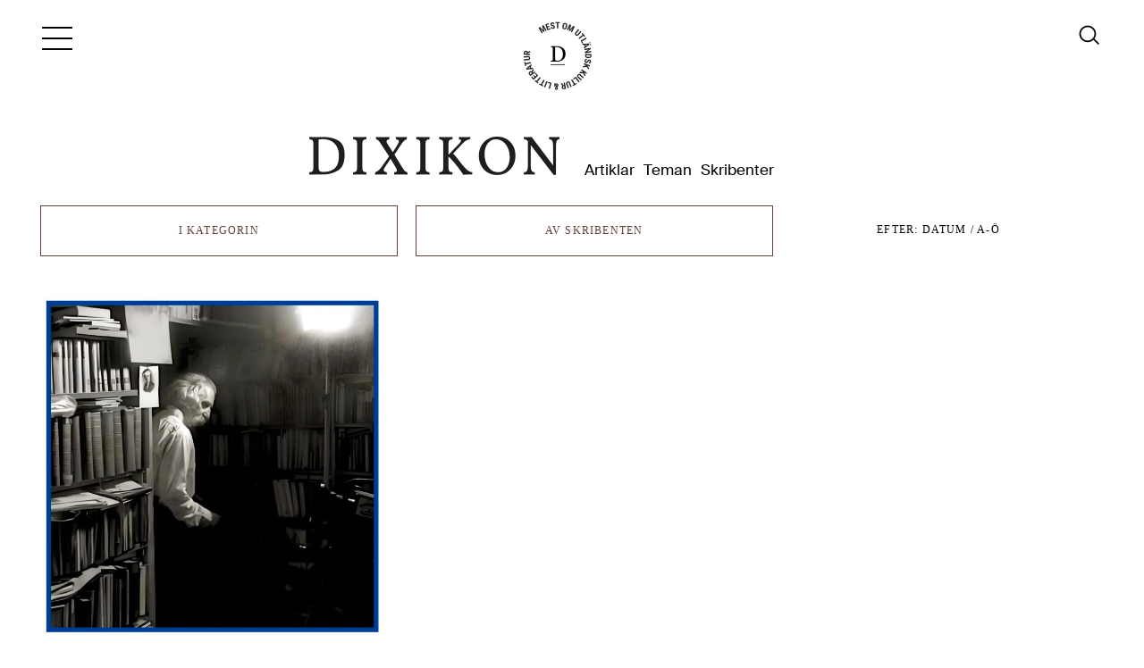

--- FILE ---
content_type: text/html; charset=UTF-8
request_url: https://www.dixikon.se/etiketter/roland-barthes/
body_size: 20641
content:
<!DOCTYPE html><html lang="sv-SE" prefix="og: http://ogp.me/ns#"><head><script data-no-optimize="1">var litespeed_docref=sessionStorage.getItem("litespeed_docref");litespeed_docref&&(Object.defineProperty(document,"referrer",{get:function(){return litespeed_docref}}),sessionStorage.removeItem("litespeed_docref"));</script> <meta http-equiv="Content-Type" content="text/html; charset=UTF-8" /><meta name="viewport" content="width=device-width,initial-scale=1"><title>  roland barthes</title><meta name='robots' content='max-image-preview:large' /><link rel='dns-prefetch' href='//static.addtoany.com' /><link rel='dns-prefetch' href='//fonts.googleapis.com' /><link rel="alternate" type="application/rss+xml" title="Dixikon &raquo; etikettflöde för roland barthes" href="https://www.dixikon.se/etiketter/roland-barthes/feed/" /><style id='wp-img-auto-sizes-contain-inline-css' type='text/css'>img:is([sizes=auto i],[sizes^="auto," i]){contain-intrinsic-size:3000px 1500px}
/*# sourceURL=wp-img-auto-sizes-contain-inline-css */</style><link data-optimized="2" rel="stylesheet" href="https://www.dixikon.se/wp-content/litespeed/css/47cb0860b684d535d395a7a11bfaf5e7.css?ver=0215a" /><style id='wp-block-paragraph-inline-css' type='text/css'>.is-small-text{font-size:.875em}.is-regular-text{font-size:1em}.is-large-text{font-size:2.25em}.is-larger-text{font-size:3em}.has-drop-cap:not(:focus):first-letter{float:left;font-size:8.4em;font-style:normal;font-weight:100;line-height:.68;margin:.05em .1em 0 0;text-transform:uppercase}body.rtl .has-drop-cap:not(:focus):first-letter{float:none;margin-left:.1em}p.has-drop-cap.has-background{overflow:hidden}:root :where(p.has-background){padding:1.25em 2.375em}:where(p.has-text-color:not(.has-link-color)) a{color:inherit}p.has-text-align-left[style*="writing-mode:vertical-lr"],p.has-text-align-right[style*="writing-mode:vertical-rl"]{rotate:180deg}
/*# sourceURL=https://www.dixikon.se/wp-includes/blocks/paragraph/style.min.css */</style><style id='global-styles-inline-css' type='text/css'>:root{--wp--preset--aspect-ratio--square: 1;--wp--preset--aspect-ratio--4-3: 4/3;--wp--preset--aspect-ratio--3-4: 3/4;--wp--preset--aspect-ratio--3-2: 3/2;--wp--preset--aspect-ratio--2-3: 2/3;--wp--preset--aspect-ratio--16-9: 16/9;--wp--preset--aspect-ratio--9-16: 9/16;--wp--preset--color--black: #000000;--wp--preset--color--cyan-bluish-gray: #abb8c3;--wp--preset--color--white: #ffffff;--wp--preset--color--pale-pink: #f78da7;--wp--preset--color--vivid-red: #cf2e2e;--wp--preset--color--luminous-vivid-orange: #ff6900;--wp--preset--color--luminous-vivid-amber: #fcb900;--wp--preset--color--light-green-cyan: #7bdcb5;--wp--preset--color--vivid-green-cyan: #00d084;--wp--preset--color--pale-cyan-blue: #8ed1fc;--wp--preset--color--vivid-cyan-blue: #0693e3;--wp--preset--color--vivid-purple: #9b51e0;--wp--preset--gradient--vivid-cyan-blue-to-vivid-purple: linear-gradient(135deg,rgb(6,147,227) 0%,rgb(155,81,224) 100%);--wp--preset--gradient--light-green-cyan-to-vivid-green-cyan: linear-gradient(135deg,rgb(122,220,180) 0%,rgb(0,208,130) 100%);--wp--preset--gradient--luminous-vivid-amber-to-luminous-vivid-orange: linear-gradient(135deg,rgb(252,185,0) 0%,rgb(255,105,0) 100%);--wp--preset--gradient--luminous-vivid-orange-to-vivid-red: linear-gradient(135deg,rgb(255,105,0) 0%,rgb(207,46,46) 100%);--wp--preset--gradient--very-light-gray-to-cyan-bluish-gray: linear-gradient(135deg,rgb(238,238,238) 0%,rgb(169,184,195) 100%);--wp--preset--gradient--cool-to-warm-spectrum: linear-gradient(135deg,rgb(74,234,220) 0%,rgb(151,120,209) 20%,rgb(207,42,186) 40%,rgb(238,44,130) 60%,rgb(251,105,98) 80%,rgb(254,248,76) 100%);--wp--preset--gradient--blush-light-purple: linear-gradient(135deg,rgb(255,206,236) 0%,rgb(152,150,240) 100%);--wp--preset--gradient--blush-bordeaux: linear-gradient(135deg,rgb(254,205,165) 0%,rgb(254,45,45) 50%,rgb(107,0,62) 100%);--wp--preset--gradient--luminous-dusk: linear-gradient(135deg,rgb(255,203,112) 0%,rgb(199,81,192) 50%,rgb(65,88,208) 100%);--wp--preset--gradient--pale-ocean: linear-gradient(135deg,rgb(255,245,203) 0%,rgb(182,227,212) 50%,rgb(51,167,181) 100%);--wp--preset--gradient--electric-grass: linear-gradient(135deg,rgb(202,248,128) 0%,rgb(113,206,126) 100%);--wp--preset--gradient--midnight: linear-gradient(135deg,rgb(2,3,129) 0%,rgb(40,116,252) 100%);--wp--preset--font-size--small: 13px;--wp--preset--font-size--medium: 20px;--wp--preset--font-size--large: 36px;--wp--preset--font-size--x-large: 42px;--wp--preset--spacing--20: 0.44rem;--wp--preset--spacing--30: 0.67rem;--wp--preset--spacing--40: 1rem;--wp--preset--spacing--50: 1.5rem;--wp--preset--spacing--60: 2.25rem;--wp--preset--spacing--70: 3.38rem;--wp--preset--spacing--80: 5.06rem;--wp--preset--shadow--natural: 6px 6px 9px rgba(0, 0, 0, 0.2);--wp--preset--shadow--deep: 12px 12px 50px rgba(0, 0, 0, 0.4);--wp--preset--shadow--sharp: 6px 6px 0px rgba(0, 0, 0, 0.2);--wp--preset--shadow--outlined: 6px 6px 0px -3px rgb(255, 255, 255), 6px 6px rgb(0, 0, 0);--wp--preset--shadow--crisp: 6px 6px 0px rgb(0, 0, 0);}:where(.is-layout-flex){gap: 0.5em;}:where(.is-layout-grid){gap: 0.5em;}body .is-layout-flex{display: flex;}.is-layout-flex{flex-wrap: wrap;align-items: center;}.is-layout-flex > :is(*, div){margin: 0;}body .is-layout-grid{display: grid;}.is-layout-grid > :is(*, div){margin: 0;}:where(.wp-block-columns.is-layout-flex){gap: 2em;}:where(.wp-block-columns.is-layout-grid){gap: 2em;}:where(.wp-block-post-template.is-layout-flex){gap: 1.25em;}:where(.wp-block-post-template.is-layout-grid){gap: 1.25em;}.has-black-color{color: var(--wp--preset--color--black) !important;}.has-cyan-bluish-gray-color{color: var(--wp--preset--color--cyan-bluish-gray) !important;}.has-white-color{color: var(--wp--preset--color--white) !important;}.has-pale-pink-color{color: var(--wp--preset--color--pale-pink) !important;}.has-vivid-red-color{color: var(--wp--preset--color--vivid-red) !important;}.has-luminous-vivid-orange-color{color: var(--wp--preset--color--luminous-vivid-orange) !important;}.has-luminous-vivid-amber-color{color: var(--wp--preset--color--luminous-vivid-amber) !important;}.has-light-green-cyan-color{color: var(--wp--preset--color--light-green-cyan) !important;}.has-vivid-green-cyan-color{color: var(--wp--preset--color--vivid-green-cyan) !important;}.has-pale-cyan-blue-color{color: var(--wp--preset--color--pale-cyan-blue) !important;}.has-vivid-cyan-blue-color{color: var(--wp--preset--color--vivid-cyan-blue) !important;}.has-vivid-purple-color{color: var(--wp--preset--color--vivid-purple) !important;}.has-black-background-color{background-color: var(--wp--preset--color--black) !important;}.has-cyan-bluish-gray-background-color{background-color: var(--wp--preset--color--cyan-bluish-gray) !important;}.has-white-background-color{background-color: var(--wp--preset--color--white) !important;}.has-pale-pink-background-color{background-color: var(--wp--preset--color--pale-pink) !important;}.has-vivid-red-background-color{background-color: var(--wp--preset--color--vivid-red) !important;}.has-luminous-vivid-orange-background-color{background-color: var(--wp--preset--color--luminous-vivid-orange) !important;}.has-luminous-vivid-amber-background-color{background-color: var(--wp--preset--color--luminous-vivid-amber) !important;}.has-light-green-cyan-background-color{background-color: var(--wp--preset--color--light-green-cyan) !important;}.has-vivid-green-cyan-background-color{background-color: var(--wp--preset--color--vivid-green-cyan) !important;}.has-pale-cyan-blue-background-color{background-color: var(--wp--preset--color--pale-cyan-blue) !important;}.has-vivid-cyan-blue-background-color{background-color: var(--wp--preset--color--vivid-cyan-blue) !important;}.has-vivid-purple-background-color{background-color: var(--wp--preset--color--vivid-purple) !important;}.has-black-border-color{border-color: var(--wp--preset--color--black) !important;}.has-cyan-bluish-gray-border-color{border-color: var(--wp--preset--color--cyan-bluish-gray) !important;}.has-white-border-color{border-color: var(--wp--preset--color--white) !important;}.has-pale-pink-border-color{border-color: var(--wp--preset--color--pale-pink) !important;}.has-vivid-red-border-color{border-color: var(--wp--preset--color--vivid-red) !important;}.has-luminous-vivid-orange-border-color{border-color: var(--wp--preset--color--luminous-vivid-orange) !important;}.has-luminous-vivid-amber-border-color{border-color: var(--wp--preset--color--luminous-vivid-amber) !important;}.has-light-green-cyan-border-color{border-color: var(--wp--preset--color--light-green-cyan) !important;}.has-vivid-green-cyan-border-color{border-color: var(--wp--preset--color--vivid-green-cyan) !important;}.has-pale-cyan-blue-border-color{border-color: var(--wp--preset--color--pale-cyan-blue) !important;}.has-vivid-cyan-blue-border-color{border-color: var(--wp--preset--color--vivid-cyan-blue) !important;}.has-vivid-purple-border-color{border-color: var(--wp--preset--color--vivid-purple) !important;}.has-vivid-cyan-blue-to-vivid-purple-gradient-background{background: var(--wp--preset--gradient--vivid-cyan-blue-to-vivid-purple) !important;}.has-light-green-cyan-to-vivid-green-cyan-gradient-background{background: var(--wp--preset--gradient--light-green-cyan-to-vivid-green-cyan) !important;}.has-luminous-vivid-amber-to-luminous-vivid-orange-gradient-background{background: var(--wp--preset--gradient--luminous-vivid-amber-to-luminous-vivid-orange) !important;}.has-luminous-vivid-orange-to-vivid-red-gradient-background{background: var(--wp--preset--gradient--luminous-vivid-orange-to-vivid-red) !important;}.has-very-light-gray-to-cyan-bluish-gray-gradient-background{background: var(--wp--preset--gradient--very-light-gray-to-cyan-bluish-gray) !important;}.has-cool-to-warm-spectrum-gradient-background{background: var(--wp--preset--gradient--cool-to-warm-spectrum) !important;}.has-blush-light-purple-gradient-background{background: var(--wp--preset--gradient--blush-light-purple) !important;}.has-blush-bordeaux-gradient-background{background: var(--wp--preset--gradient--blush-bordeaux) !important;}.has-luminous-dusk-gradient-background{background: var(--wp--preset--gradient--luminous-dusk) !important;}.has-pale-ocean-gradient-background{background: var(--wp--preset--gradient--pale-ocean) !important;}.has-electric-grass-gradient-background{background: var(--wp--preset--gradient--electric-grass) !important;}.has-midnight-gradient-background{background: var(--wp--preset--gradient--midnight) !important;}.has-small-font-size{font-size: var(--wp--preset--font-size--small) !important;}.has-medium-font-size{font-size: var(--wp--preset--font-size--medium) !important;}.has-large-font-size{font-size: var(--wp--preset--font-size--large) !important;}.has-x-large-font-size{font-size: var(--wp--preset--font-size--x-large) !important;}
/*# sourceURL=global-styles-inline-css */</style><style id='classic-theme-styles-inline-css' type='text/css'>/*! This file is auto-generated */
.wp-block-button__link{color:#fff;background-color:#32373c;border-radius:9999px;box-shadow:none;text-decoration:none;padding:calc(.667em + 2px) calc(1.333em + 2px);font-size:1.125em}.wp-block-file__button{background:#32373c;color:#fff;text-decoration:none}
/*# sourceURL=/wp-includes/css/classic-themes.min.css */</style> <script id="addtoany-core-js-before" type="litespeed/javascript">window.a2a_config=window.a2a_config||{};a2a_config.callbacks=[];a2a_config.overlays=[];a2a_config.templates={};a2a_localize={Share:"Dela",Save:"Spara",Subscribe:"Prenumerera",Email:"E-post",Bookmark:"Bokmärk",ShowAll:"Visa alla",ShowLess:"Visa färre",FindServices:"Hitta tjänst(er)",FindAnyServiceToAddTo:"Hitta direkt en tjänst att lägga till",PoweredBy:"Drivs av",ShareViaEmail:"Dela via e-post",SubscribeViaEmail:"Prenumerera via e-post",BookmarkInYourBrowser:"Lägg till som bokmärke i din webbläsare",BookmarkInstructions:"Tryck Ctrl+D eller \u2318+D för att lägga till denna sida som bokmärke",AddToYourFavorites:"Lägg till i dina favoriter",SendFromWebOrProgram:"Skicka från valfri e-postadress eller e-postprogram",EmailProgram:"E-postprogram",More:"Mer&#8230;",ThanksForSharing:"Tack för att du delar!",ThanksForFollowing:"Tack för att du följer!"}</script> <script type="text/javascript" defer src="https://static.addtoany.com/menu/page.js" id="addtoany-core-js"></script> <script type="litespeed/javascript" data-src="https://www.dixikon.se/wp-includes/js/jquery/jquery.min.js?ver=3.7.1" id="jquery-core-js"></script> <script id="cookie-law-info-js-extra" type="litespeed/javascript">var Cli_Data={"nn_cookie_ids":[],"cookielist":[],"non_necessary_cookies":[],"ccpaEnabled":"","ccpaRegionBased":"","ccpaBarEnabled":"","strictlyEnabled":["necessary","obligatoire"],"ccpaType":"gdpr","js_blocking":"","custom_integration":"","triggerDomRefresh":"","secure_cookies":""};var cli_cookiebar_settings={"animate_speed_hide":"500","animate_speed_show":"500","background":"#fff","border":"#444","border_on":"","button_1_button_colour":"#ffffff","button_1_button_hover":"#cccccc","button_1_link_colour":"#333333","button_1_as_button":"1","button_1_new_win":"","button_2_button_colour":"#333","button_2_button_hover":"#292929","button_2_link_colour":"#333333","button_2_as_button":"","button_2_hidebar":"1","button_3_button_colour":"#ffffff","button_3_button_hover":"#cccccc","button_3_link_colour":"#282828","button_3_as_button":"1","button_3_new_win":"","button_4_button_colour":"#000","button_4_button_hover":"#000000","button_4_link_colour":"#fff","button_4_as_button":"1","button_7_button_colour":"#61a229","button_7_button_hover":"#4e8221","button_7_link_colour":"#fff","button_7_as_button":"1","button_7_new_win":"","font_family":"inherit","header_fix":"","notify_animate_hide":"1","notify_animate_show":"","notify_div_id":"#cookie-law-info-bar","notify_position_horizontal":"right","notify_position_vertical":"bottom","scroll_close":"","scroll_close_reload":"","accept_close_reload":"","reject_close_reload":"","showagain_tab":"","showagain_background":"#fff","showagain_border":"#000","showagain_div_id":"#cookie-law-info-again","showagain_x_position":"100px","text":"#333333","show_once_yn":"1","show_once":"10000","logging_on":"","as_popup":"","popup_overlay":"1","bar_heading_text":"","cookie_bar_as":"banner","popup_showagain_position":"bottom-right","widget_position":"left"};var log_object={"ajax_url":"https://www.dixikon.se/wp-admin/admin-ajax.php"}</script> <script id="inline-footnotes-js-extra" type="litespeed/javascript">var inlineFootNotesVars={"hover":"on"}</script> <link rel="https://api.w.org/" href="https://www.dixikon.se/wp-json/" /><link rel="alternate" title="JSON" type="application/json" href="https://www.dixikon.se/wp-json/wp/v2/tags/5685" /><link rel="EditURI" type="application/rsd+xml" title="RSD" href="https://www.dixikon.se/xmlrpc.php?rsd" /><meta name="generator" content="WordPress 6.9" /><style>.inline-footnote,
	.inline-footnote:hover,
	.inline-footnote:active,
	.inline-footnote:visited {
		background-color: #d3d3d3;
		color: #000000 !important;
	}
	.inline-footnote span.footnoteContent {
		background-color: #f4f4f4;
		color: #16212c !important;
	}</style><meta property="og:title" name="og:title" content="roland barthes" /><meta property="og:type" name="og:type" content="website" /><meta property="og:image" name="og:image" content="https://www.dixikon.se/wp-content/uploads/2022/09/cropped-dixikon-logga-kvadrat-vit-botten-512x512-1.png" /><meta property="og:description" name="og:description" content="Nättidskrift om utländsk litteratur &amp; kultur" /><meta property="og:locale" name="og:locale" content="sv_SE" /><meta property="og:site_name" name="og:site_name" content="Dixikon" /><meta property="twitter:card" name="twitter:card" content="summary" /><link rel="icon" href="https://www.dixikon.se/wp-content/uploads/2022/09/cropped-dixikon-logga-kvadrat-vit-botten-512x512-1-32x32.png" sizes="32x32" /><link rel="icon" href="https://www.dixikon.se/wp-content/uploads/2022/09/cropped-dixikon-logga-kvadrat-vit-botten-512x512-1-192x192.png" sizes="192x192" /><link rel="apple-touch-icon" href="https://www.dixikon.se/wp-content/uploads/2022/09/cropped-dixikon-logga-kvadrat-vit-botten-512x512-1-180x180.png" /><meta name="msapplication-TileImage" content="https://www.dixikon.se/wp-content/uploads/2022/09/cropped-dixikon-logga-kvadrat-vit-botten-512x512-1-270x270.png" /><style type="text/css" id="wp-custom-css">.post-meta p {
	line-height: 1.4em;
}

.parallax-img {
	transition: background-position ease-out .3s; }

.rulemailer-subscriber-form input {
	font-size:1em;
	color: #333;
	}

	
#newsletter form  {
	margin: 0.1em;
}

article section.section-full-image {
	margin: 60px 0;
}
.video-container, iframe {
	margin: 30px auto;
}

u.line {
	line-height: 1px;
}
.a2a_kit a {
 border-bottom:0 !important;
}

.first .entry-meta a {
	color: #585858;
}
.first .entry-meta a:hover {
color: #735149
}


article .text-content .crp_related ul {
	padding-bottom: 0px;
}

.swiper-container-horizontal>.swiper-pagination-bullets, .swiper-pagination-custom, .swiper-pagination-fraction {
	bottom: 0px;
}

/* Skribenter */
li.person div.presentation {
	font-size: 13px;
	padding: 10px;
	line-height: 1.3em;
}
article footer .person, li.person {
	line-height: 1.3em;
}
li.person figure {
	background-position: center center;
}
article footer .person figure, li.person figure {
	width: 60px;
	height: 80px;
}
/* Subscriber widget */
.rulemailer-subscriber-widget button {
	background: #3a3a3a !important;
	color: #f8f1f0 !important;
		border-radius: 5px !important;
}

li.red-list {
list-style-image: url('https://johan.work/dixikon/wp-content/uploads/2018/04/copper_dot.jpeg');
font-size: 15.5px;
padding-left:1em;
}
  /* MENU STYLING */
    
#main-menu {
	margin: 5px 0 0 0;
	padding-bottom: 60px;
}	
   #main-menu a:hover {
        color: #735149;
    }
    
    #main-nav {
        transition: left ease-out .2s;
    }
#main-nav.show {
	overflow-y: auto;
}
#main-nav li {
	margin-bottom: 0.1em;
}

#main-menu ul.sub-menu {
	margin-top: 0.1em;
}

#main-menu ul.sub-menu a {
	font-size: 26px;
}
#menu-toggle {
	transition: all linear 0.2s;
}
#menu-toggle:hover {	background: #f6f6f6;
}
div.close.sprite {	transition: transform ease-out 0.1s;
}
div.close.sprite:hover {
		cursor: pointer;
	 -webkit-transform: rotate(45deg);
    -moz-transform: rotate(45deg);
    -ms-transform: rotate(45deg);
    -o-transform: rotate(45deg);
    transform: rotate(45deg);
}
    
/* Buttons */
.more-posts, .more-posts a, .more-teman, .more-teman a {
	transition: all 0.1s;
	color: #634139;
}
.more-posts a:hover, .more-teman a:hover {
    background-color: rgba(98, 22, 20, 0.02);
	font-weight:400;
}
.more-posts:hover, .more-teman:hover {
	border: 1px solid rgba(99, 65, 57, 0.51);
}

/* Header styles */
article header .post-meta {
    color: #3a3a3a;
}
article header .post-meta .tema-nummer a { cursor: pointer;
		color: rgb(98,53,51);
	transition: all linear 0.06s;
	}
article header .post-meta .tema-nummer a:hover { 
		color: #000;
	}



/* Gallery */
figure.gallery-item.got-quote blockquote {
padding: 40px 60px 50px;
margin: 0;
font-size: 1.05em;
text-align: center;
color: #656565;
line-height: 1.8em;
}

article .gallery .gallery-item {
	margin-bottom: 0;
}

.wp-caption-text {
	line-height: 1.6em;
	margin-top: 8px;
	background-color: transparent;
}
article .gallery {
	margin-top: 60px;
	margin-bottom: 60px;
}
figure.wp-caption figcaption {
	margin-top:8px;
}

/* Sticky */
div.entry-content.sticky-content {
    color: #3a3a3a;
	font-family: "SuisseWorks", "Times new roman", Times, Serif;
	font-size:1.0em;
	padding: 0 0.1em;
}
.primary-feed .sticky-thumb a:hover {
	color: #735149;
}

#logo a:hover {
opacity: 0.07;
}

/* Text styles */

h1, h2, h3 {
		-webkit-hyphens: manual;
}

.wp-caption-text {
	color: #656565;
}

article .text-content h2 {
	line-height: 1.3em;
    }

.text-content a {
	cursor: pointer;
		color: rgb(128, 53, 37);
	transition: all linear 0.1s;
	border-bottom:1px solid rgba(98,53,51,0.4);
}
.text-content a:hover {
	cursor: pointer;
	color: #3a3a3a;
	
}
.text-sections a {
   	cursor: pointer;
	color: #000;
		border-bottom:none;
}
.text-sections a:hover {
   	cursor: pointer;
	color: rgb(98,53,51);
}

.slide a {
	text-decoration: none;
	border-bottom: none;
}

article .text-content h2 {	margin-top:1.56em;
}

article .text-content h5 {
	line-height: 1.6em;
	color: #553d39;
}
article .text-content li h5 {
	margin: 0;
}
article .text-content ul {
	list-style: disc outside;
}
article .text-content li {
	margin: 0;
}

hr {
	max-width: 16%;
	margin: 30px 0;
	border: none;
    height: 1px;
    color: #634139;
    background-color: #634139;
	
}

.person a {
	text-decoration: none;
	border-bottom: none;
}

/* Inline footnote */
.inline-footnote:hover {
		color: #fff !important;
	background-color: #3a3a3a;
}

/* Loader */
#autoload_mark {
	background-color: #fff;
}
#loading-mark .lds-dual-ring i {
	width: 16px;
	height: 16px;
	top: 6px;
	border-color: #9a5e50
 transparent #9a5e50 transparent;
}
/* Archive page menu*/

#filter li.menu-item+li.menu-item {
	margin-top:0;
}

#filter li.cat.filter, #filter li.author.filter {
		transition: all 0.1s;
	color: #634139;
	border: 1px solid #634139;
}
#filter li.cat.filter:hover, #filter li.author.filter:hover {
border: 1px solid rgba(99, 65, 57, 0.51);
	background-color: rgba(98, 22, 20, 0.02);
}

#filter ul.menu {
	max-height: 40vh;
	font-size: 13px;
	box-shadow: 6px 8px 22px rgba(99,65,57,1);
	width: 100%;
	left: 0;
	}
#filter ul li {
border-bottom: 1px solid rgba(100, 56, 41, 0.11);
}
#filter ul li a {
	padding: 8px 20px;
	letter-spacing: 0.03em;
}
#filter ul li a:hover {
	background: rgba(98, 22, 20, 0.1);
	color: #634139;	
}
#filter ul li ul li a {
	padding: 5px 20px 5px 40px;
	font-size:12px;
}
#filter ul li ul li:last-of-type a {
	margin-bottom:5px;
}

img.alignleft, img.alignright {
	margin-top:20px;
}

/* Image hover effects */
#teman .slide .image {
	transition: all linear 0.3s;
}
#teman .slide .image:hover {
	-webkit-filter: contrast(1.2) saturate(1.2);
	filter: contrast(1.2) saturate(1.2);
}
#teman .slide .image {
	transition: all linear 0.3s;
}
#teman .slide .image:hover {
	-webkit-filter: contrast(1.2) saturate(1.2);
	filter: contrast(1.2) saturate(1.2);
}
.primary-feed .sticky-thumb {
	transition: filter linear 0.3s;
}
.primary-feed .post-thumb {
	transition: filter linear 0.3s;
}
.primary-feed .sticky-thumb:hover {
		-webkit-filter: contrast(1.2) saturate(1.2);
	filter: contrast(1.2) saturate(1.2);
}
.primary-feed .post-thumb:hover { 
		-webkit-filter: contrast(1.2) saturate(1.2);
	filter: contrast(1.2) saturate(1.2);
} 
/* Search Autocomplete */

.autocomplete-suggestions {
	font-size: 13px;
	color: #3a3a3a;
	border-color: #3a3a3a;
	box-shadow: 6px 8px 22px rgba(99,65,57,1);
}
.autocomplete-suggestion :hover {
	color: #d56a6a;
}
.primary-feed .first {
	padding-bottom: 30px;
}

/* Newsletter section */
#newsletter input[type="submit"]:hover {
	background-color: #634139;
}
#newsletter input[type="text"]:hover {
background-color: #e1dcdb;
}

#newsletter input[type="text"]:focus {
background-color: #efefef;
	color: #3a3a3a;
}


#newsletter h2 {
	font-size:22px;
	-webkit-hyphens: manual;
}

#newsletter h5 {
	margin: 1em auto;
	max-width:550px;
}

#newsletter h5:first-of-type {
	margin-top: 2em;
}

/* Footer */
#footer .footer-footer {
	text-align: center;
	margin-top: 2em;
}
article footer .person, li.person {
padding-bottom: 20px;

}

.crp_related ul li, .crp_related .related-thumb {
	margin-bottom: 20px;
}

 .crp_related a {
	color: #333;
}

 .crp_related a:hover {
	color: #634139;
}
/* QUERIES */

/*Ändrar title*/
@media only screen and (min-width: 770px) {
	#newsletter p {
}
#newsletter form  {
	margin: 1em 0.2em;
}
#newsletter {
	padding: 40px;
}
	#newsletter h2 {
	font-size:27px;
}
.rulemailer-subscriber-form {
		max-width:550px;
	margin:2em auto;
	}
.rulemailer-subscriber-form input {
	font-size:1em;
	color: #333;
	}
	.rulemailer-subscriber-form input::placeholder {
	color: rgb(126, 119, 119);
	}
	#rule-optin-form span {
		line-height:1em;
	}
.sticky-thumb h2.entry-title {
	font-size: 24px;
}

	article .alignleft {
	margin-left: 0px;
	}
	#filter ul.menu {
		max-height: 60vh;}
}

@media only screen and (min-width: 980px) {
article .alignleft {
	margin-left: -70px;
	}
}
@media only screen and (min-width: 1180px) {
	
	.sticky-thumb h2.entry-title {
		font-size: 27px;
		text-shadow: 1px 1px rgba(0,0,0,.2);
		line-height: 1.4em;		
	}
article.layout-full .post-meta p:first-child {
		margin-top: 1em;
	}
	article.layout-full header h1 {
		margin-top: 10px;
	}

	article.layout-small h1 {
    margin-top: 2em;}
	}</style>
 <script type="litespeed/javascript">var _paq=window._paq=window._paq||[];_paq.push(['trackPageView']);_paq.push(['enableLinkTracking']);(function(){var u="//statistik.dixikon.se/";_paq.push(['setTrackerUrl',u+'matomo.php']);_paq.push(['setSiteId','2']);var d=document,g=d.createElement('script'),s=d.getElementsByTagName('script')[0];g.async=!0;g.src=u+'matomo.js';s.parentNode.insertBefore(g,s)})()</script> </head><body class="archive tag tag-roland-barthes tag-5685 wp-theme-dixikon-v3"><div class="main-wrap header-wrap"><header id="header"><div id="menu-toggle">
<i class="bar"></i>
<i class="bar"></i>
<i class="bar"></i></div><div id="logo"><a href="https://www.dixikon.se" title="Dixikon">Dixikon</a></div><nav id="second-nav"><ul id="head-menu" class="menu"><li id="menu-item-38360" class="menu-item menu-item-type-post_type menu-item-object-page current_page_parent menu-item-38360"><a href="https://www.dixikon.se/artiklar/">Artiklar</a></li><li id="menu-item-38358" class="menu-item menu-item-type-custom menu-item-object-custom menu-item-38358"><a href="https://www.dixikon.se/tema/">Teman</a></li><li id="menu-item-38361" class="menu-item menu-item-type-post_type menu-item-object-page menu-item-38361"><a href="https://www.dixikon.se/skribenter/">Skribenter</a></li></ul></nav>
<a href="https://www.dixikon.se/?random=1" title="Läs en slumpmässig artikel ur Dixikons stora arkiv" alt="Läs en slumpmässig artikel ur Dixikons stora arkiv"><i id="mest-mark" class="sprite"></i></a><form role="search"
method="get"
id="search-form"
class="search-form"
action="https://www.dixikon.se/"
onsubmit="return false;"><div class="search-box">
<input type="text"
tabindex="1"
class="search-field"
value=""
autocomplete="off"
name="s"
id="sinput"
placeholder="Sök på Dixikon:"
disabled /><label for="sinput" >
<i id="searchicon" class="sprite"></i>
</label><div class="search-buttons" style="display:none;">
<button type="button"
class="search-submit"
onclick="this.closest('form').setAttribute('onsubmit',''); this.closest('form').submit();">
Sök			</button>
<button type="button"
class="search-google"
onclick="(function(f){
var q=f.querySelector('input[name=s]').value||'';
window.location.href='https://www.dixikon.se/google-search/?q='+encodeURIComponent(q);
})(this.closest('form'));">
… med Google			</button></div></div></form><nav id="main-nav"><div class="wrap"><div id="nav-logo"></div><div class="close sprite"></div><ul id="main-menu" class="menu"><li id="menu-item-16016" class="menu-item menu-item-category"><a href="https://www.dixikon.se/litteratur/essa/">Essäer</a></li><li id="menu-item-39484" class="menu-item menu-item-category menu-item-has-children"><a href="https://www.dixikon.se/litteratur/kultur/">Kultur</a><ul class="sub-menu"><li id="menu-item-53540" class="menu-item menu-item-category"><a href="https://www.dixikon.se/litteratur/arkitektur/">Arkitektur</a> <span class="count">(6)</span></li><li id="menu-item-50328" class="menu-item menu-item-category"><a href="https://www.dixikon.se/litteratur/film/">Film</a> <span class="count">(19)</span></li><li id="menu-item-49475" class="menu-item menu-item-category"><a href="https://www.dixikon.se/litteratur/kultur/foto/">Foto</a> <span class="count">(5)</span></li><li id="menu-item-39485" class="menu-item menu-item-category"><a href="https://www.dixikon.se/litteratur/kultur/konst/">Konst</a> <span class="count">(43)</span></li><li id="menu-item-39486" class="menu-item menu-item-category"><a href="https://www.dixikon.se/litteratur/kultur/musik/">Musik</a> <span class="count">(21)</span></li><li id="menu-item-39487" class="menu-item menu-item-category"><a href="https://www.dixikon.se/litteratur/kultur/teater/">Scenkonst</a> <span class="count">(56)</span></li><li id="menu-item-39488" class="menu-item menu-item-category"><a href="https://www.dixikon.se/litteratur/kultur/tidskrifter/">Tidskrifter</a> <span class="count">(26)</span></li><li id="menu-item-39489" class="menu-item menu-item-category"><a href="https://www.dixikon.se/litteratur/kultur/utstallning/">Utställning</a> <span class="count">(31)</span></li></ul></li><li id="menu-item-18239" class="menu-item menu-item-category menu-item-has-children"><a href="https://www.dixikon.se/litteratur/utvalda-bocker/">Litteratur</a><ul class="sub-menu"><li id="menu-item-16010" class="menu-item menu-item-category"><a href="https://www.dixikon.se/litteratur/utvalda-bocker/engelska/">Engelska</a> <span class="count">(250)</span></li><li id="menu-item-16011" class="menu-item menu-item-category"><a href="https://www.dixikon.se/litteratur/utvalda-bocker/franska/">Franska</a> <span class="count">(331)</span></li><li id="menu-item-16012" class="menu-item menu-item-category"><a href="https://www.dixikon.se/litteratur/utvalda-bocker/italienska/">Italienska</a> <span class="count">(98)</span></li><li id="menu-item-16013" class="menu-item menu-item-category"><a href="https://www.dixikon.se/litteratur/utvalda-bocker/nordiska/">Nordiska språk</a> <span class="count">(125)</span></li><li id="menu-item-16014" class="menu-item menu-item-category"><a href="https://www.dixikon.se/litteratur/utvalda-bocker/spanska/">Spanska</a> <span class="count">(82)</span></li><li id="menu-item-16015" class="menu-item menu-item-category"><a href="https://www.dixikon.se/litteratur/utvalda-bocker/tyska/">Tyska</a> <span class="count">(332)</span></li><li id="menu-item-20057" class="menu-item menu-item-category"><a href="https://www.dixikon.se/litteratur/utvalda-bocker/andra-sprak/">Övriga språk</a> <span class="count">(132)</span></li></ul></li><li id="menu-item-39469" class="menu-item menu-item-type-custom menu-item-custom"><a href="https://www.dixikon.se/tema/">Teman</a></li><li id="menu-item-60277" class="total-post-count menu-item menu-item-page"><a href="https://www.dixikon.se/statistik/">Artikelarkiv <span class="count">(2416)</span></a></li><li class="space">&nbsp;</li></li><li id="menu-item-38417" class="menu-item menu-item-page"><a href="https://www.dixikon.se/skribenter/">Skribenter</a></li><li id="menu-item-40337" class="menu-item menu-item-type-custom menu-item-custom menu-item-home"><a href="https://www.dixikon.se/#newsletter">Nyhetsbrev</a></li><li id="menu-item-39520" class="menu-item menu-item-page"><a href="https://www.dixikon.se/om-dixikon/">Om Dixikon</a></li><li id="menu-item-39747" class="menu-item menu-item-type-custom menu-item-custom"><a href="https://www.dixikon.se/kontakt-2/">Kontakt</a></li></ul></div></nav></header></div><div id="container"><div id="content" class="main-wrap clearfix"><ul id="filter"><li class="cat filter"><span class="current">I kategorin</span><ul id="category_select" class="menu"><li id="menu-item-39137" class="menu-item menu-item-type-post_type menu-item-page current_page_parent"><a href="https://www.dixikon.se/artiklar/">Alla kategorier</a></li><li id="menu-item-38881" class="menu-item menu-item-type-taxonomy menu-item-category menu-item-has-children"><a href="https://www.dixikon.se/litteratur/utvalda-bocker/">Böcker</a><ul class="sub-menu"><li id="menu-item-38884" class="menu-item menu-item-type-taxonomy menu-item-category"><a href="https://www.dixikon.se/litteratur/utvalda-bocker/engelska/">Engelska</a></li><li id="menu-item-38882" class="menu-item menu-item-type-taxonomy menu-item-category"><a href="https://www.dixikon.se/litteratur/utvalda-bocker/franska/">Franska</a></li><li id="menu-item-38885" class="menu-item menu-item-type-taxonomy menu-item-category"><a href="https://www.dixikon.se/litteratur/utvalda-bocker/italienska/">Italienska</a></li><li id="menu-item-38887" class="menu-item menu-item-type-taxonomy menu-item-category"><a href="https://www.dixikon.se/litteratur/utvalda-bocker/nordiska/">Nordiska språk</a></li><li id="menu-item-38889" class="menu-item menu-item-type-taxonomy menu-item-category"><a href="https://www.dixikon.se/litteratur/utvalda-bocker/spanska/">Spanska</a></li><li id="menu-item-38883" class="menu-item menu-item-type-taxonomy menu-item-category"><a href="https://www.dixikon.se/litteratur/utvalda-bocker/tyska/">Tyska</a></li><li id="menu-item-38888" class="menu-item menu-item-type-taxonomy menu-item-category"><a href="https://www.dixikon.se/litteratur/utvalda-bocker/andra-sprak/">Övriga språk</a></li></ul></li><li id="menu-item-38886" class="menu-item menu-item-type-taxonomy menu-item-category"><a href="https://www.dixikon.se/litteratur/essa/">Essäer</a></li><li id="menu-item-39480" class="menu-item menu-item-type-taxonomy menu-item-category menu-item-has-children"><a href="https://www.dixikon.se/litteratur/kultur/">Kultur</a><ul class="sub-menu"><li id="menu-item-38897" class="menu-item menu-item-type-taxonomy menu-item-category"><a href="https://www.dixikon.se/litteratur/kultur/konst/">Konst</a></li><li id="menu-item-38900" class="menu-item menu-item-type-taxonomy menu-item-category"><a href="https://www.dixikon.se/litteratur/kultur/musik/">Musik</a></li><li id="menu-item-38905" class="menu-item menu-item-type-taxonomy menu-item-category"><a href="https://www.dixikon.se/litteratur/kultur/teater/">Scenkonst</a></li><li id="menu-item-39481" class="menu-item menu-item-type-taxonomy menu-item-category"><a href="https://www.dixikon.se/litteratur/kultur/tidskrifter/">Tidskrifter</a></li><li id="menu-item-38907" class="menu-item menu-item-type-taxonomy menu-item-category"><a href="https://www.dixikon.se/litteratur/kultur/utstallning/">Utställning</a></li></ul></li><li id="menu-item-38891" class="menu-item menu-item-type-taxonomy menu-item-category"><a href="https://www.dixikon.se/litteratur/europa/">Europa</a></li><li id="menu-item-38892" class="menu-item menu-item-type-taxonomy menu-item-category"><a href="https://www.dixikon.se/litteratur/film/">Film</a></li><li id="menu-item-38893" class="menu-item menu-item-type-taxonomy menu-item-category"><a href="https://www.dixikon.se/litteratur/filosofi/">Filosofi</a></li><li id="menu-item-38894" class="menu-item menu-item-type-taxonomy menu-item-category"><a href="https://www.dixikon.se/litteratur/framtidsvagar/">Framtidsvägar</a></li><li id="menu-item-38895" class="menu-item menu-item-type-taxonomy menu-item-category"><a href="https://www.dixikon.se/litteratur/historia/">Historia</a></li><li id="menu-item-38896" class="menu-item menu-item-type-taxonomy menu-item-category"><a href="https://www.dixikon.se/litteratur/in-memoriam/">In memoriam</a></li><li id="menu-item-38898" class="menu-item menu-item-type-taxonomy menu-item-category"><a href="https://www.dixikon.se/litteratur/lyrik/">Lyrik</a></li><li id="menu-item-38899" class="menu-item menu-item-type-taxonomy menu-item-category"><a href="https://www.dixikon.se/litteratur/tema_minnesvagar/">Minnesvägar</a></li><li id="menu-item-38901" class="menu-item menu-item-type-taxonomy menu-item-category"><a href="https://www.dixikon.se/litteratur/naturvetenskap/">Naturvetenskap</a></li><li id="menu-item-38902" class="menu-item menu-item-type-taxonomy menu-item-category"><a href="https://www.dixikon.se/litteratur/populism/">Populism &#038; värdekris</a></li><li id="menu-item-38903" class="menu-item menu-item-type-taxonomy menu-item-category"><a href="https://www.dixikon.se/litteratur/religion/">Religion</a></li><li id="menu-item-38904" class="menu-item menu-item-type-taxonomy menu-item-category"><a href="https://www.dixikon.se/litteratur/samhalle/">Samhälle</a></li><li id="menu-item-38906" class="menu-item menu-item-type-taxonomy menu-item-category"><a href="https://www.dixikon.se/litteratur/sprak/">Språk</a></li></ul></li><li class="author filter"><span class="current">Av skribenten</span><ul id="author_select" class="menu"><li id="menu-item-39138" class="menu-item menu-item-type-post_type menu-item-page current_page_parent"><a href="https://www.dixikon.se/artiklar/">Alla skribenter</a></li><li id="menu-item-38766" class="menu-item menu-item-type-author menu-item-author"><a href="https://www.dixikon.se/author/karl-agerup/">Karl Ågerup</a></li><li id="menu-item-38767" class="menu-item menu-item-type-author menu-item-author"><a href="https://www.dixikon.se/author/ida-andersen/">Ida Andersen</a></li><li id="menu-item-38768" class="menu-item menu-item-type-author menu-item-author"><a href="https://www.dixikon.se/author/erik-andersson/">Erik Andersson</a></li><li id="menu-item-38769" class="menu-item menu-item-type-author menu-item-author"><a href="https://www.dixikon.se/author/andnik/">Niklas Andersson</a></li><li id="menu-item-38770" class="menu-item menu-item-type-author menu-item-author"><a href="https://www.dixikon.se/author/tommy-andersson/">Tommy Andersson</a></li><li id="menu-item-38771" class="menu-item menu-item-type-author menu-item-author"><a href="https://www.dixikon.se/author/robert-azar/">Robert Azar</a></li><li id="menu-item-38772" class="menu-item menu-item-type-author menu-item-author"><a href="https://www.dixikon.se/author/theresa-bener/">Theresa Benér</a></li><li id="menu-item-38773" class="menu-item menu-item-type-author menu-item-author"><a href="https://www.dixikon.se/author/erik-bergqvist/">Erik Bergqvist</a></li><li id="menu-item-38774" class="menu-item menu-item-type-author menu-item-author"><a href="https://www.dixikon.se/author/bermart/">Martin Berntson</a></li><li id="menu-item-38775" class="menu-item menu-item-type-author menu-item-author"><a href="https://www.dixikon.se/author/marten-bjork/">Mårten Björk</a></li><li id="menu-item-38776" class="menu-item menu-item-type-author menu-item-author"><a href="https://www.dixikon.se/author/anders-bjrnsson/">Anders Björnsson</a></li><li id="menu-item-38777" class="menu-item menu-item-type-author menu-item-author"><a href="https://www.dixikon.se/author/clarissa-blomqvist/">Clarissa Blomqvist</a></li><li id="menu-item-38778" class="menu-item menu-item-type-author menu-item-author"><a href="https://www.dixikon.se/author/cecilia-carlander/">Cecilia Carlander</a></li><li id="menu-item-38779" class="menu-item menu-item-type-author menu-item-author"><a href="https://www.dixikon.se/author/jacob-carlson/">Jacob Carlson</a></li><li id="menu-item-38780" class="menu-item menu-item-type-author menu-item-author"><a href="https://www.dixikon.se/author/barbara-czarniawska/">Barbara Czarniawska</a></li><li id="menu-item-38781" class="menu-item menu-item-type-author menu-item-author"><a href="https://www.dixikon.se/author/ann-sofie-dahl/">Ann-Sofie Dahl</a></li><li id="menu-item-38782" class="menu-item menu-item-type-author menu-item-author"><a href="https://www.dixikon.se/author/johan-dahlback/">Johan Dahlbäck</a></li><li id="menu-item-38783" class="menu-item menu-item-type-author menu-item-author"><a href="https://www.dixikon.se/author/admin/">Redaktionen</a></li><li id="menu-item-38784" class="menu-item menu-item-type-author menu-item-author"><a href="https://www.dixikon.se/author/dixikon-podcast/">Dixikon Podcast</a></li><li id="menu-item-38785" class="menu-item menu-item-type-author menu-item-author"><a href="https://www.dixikon.se/author/barbro-eberan/">Barbro Eberan</a></li><li id="menu-item-38786" class="menu-item menu-item-type-author menu-item-author"><a href="https://www.dixikon.se/author/">Ingrid Elam</a></li><li id="menu-item-38787" class="menu-item menu-item-type-author menu-item-author"><a href="https://www.dixikon.se/author/torbjorn-elensky/">Torbjörn Elensky</a></li><li id="menu-item-38788" class="menu-item menu-item-type-author menu-item-author"><a href="https://www.dixikon.se/author/engande/">Andreas Engström</a></li><li id="menu-item-38789" class="menu-item menu-item-type-author menu-item-author"><a href="https://www.dixikon.se/author/ulf-eriksson/">Ulf Eriksson</a></li><li id="menu-item-38790" class="menu-item menu-item-type-author menu-item-author"><a href="https://www.dixikon.se/author/cj-erixon/">C.J. Erixon</a></li><li id="menu-item-38791" class="menu-item menu-item-type-author menu-item-author"><a href="https://www.dixikon.se/author/erik-erlanson/">Erik Erlanson</a></li><li id="menu-item-38792" class="menu-item menu-item-type-author menu-item-author"><a href="https://www.dixikon.se/author/flakgre/">Gregor Flakierski</a></li><li id="menu-item-38793" class="menu-item menu-item-type-author menu-item-author"><a href="https://www.dixikon.se/author/margareta-flygt/">Margareta Flygt</a></li><li id="menu-item-38794" class="menu-item menu-item-type-author menu-item-author"><a href="https://www.dixikon.se/author/tomas-forser/">Tomas Forser</a></li><li id="menu-item-38795" class="menu-item menu-item-type-author menu-item-author"><a href="https://www.dixikon.se/author/ingar_gadd/">Ingar Gadd</a></li><li id="menu-item-38796" class="menu-item menu-item-type-author menu-item-author"><a href="https://www.dixikon.se/author/tova-gerge/">Tova Gerge</a></li><li id="menu-item-38797" class="menu-item menu-item-type-author menu-item-author"><a href="https://www.dixikon.se/author/tidskriften-glanta/">Tidskriften Glänta</a></li><li id="menu-item-38798" class="menu-item menu-item-type-author menu-item-author"><a href="https://www.dixikon.se/author/klas-grinell/">Klas Grinell</a></li><li id="menu-item-38799" class="menu-item menu-item-type-author menu-item-author"><a href="https://www.dixikon.se/author/rolf-gustavsson/">Rolf Gustavsson</a></li><li id="menu-item-38800" class="menu-item menu-item-type-author menu-item-author"><a href="https://www.dixikon.se/author/bo-gustavsson/">Bo Gustavsson</a></li><li id="menu-item-38801" class="menu-item menu-item-type-author menu-item-author"><a href="https://www.dixikon.se/author/hagehen/">Henning Hagerup</a></li><li id="menu-item-38802" class="menu-item menu-item-type-author menu-item-author"><a href="https://www.dixikon.se/author/lovisa-hakansson/">Lovisa Håkansson</a></li><li id="menu-item-38803" class="menu-item menu-item-type-author menu-item-author"><a href="https://www.dixikon.se/author/margberg/">Margareta Hallberg</a></li><li id="menu-item-38804" class="menu-item menu-item-type-author menu-item-author"><a href="https://www.dixikon.se/author/nils-hansson/">Nils Hansson</a></li><li id="menu-item-38805" class="menu-item menu-item-type-author menu-item-author"><a href="https://www.dixikon.se/author/gunnar-d-hansson/">Gunnar D Hansson</a></li><li id="menu-item-38806" class="menu-item menu-item-type-author menu-item-author"><a href="https://www.dixikon.se/author/hartling_simon/">Simon Hartling</a></li><li id="menu-item-38807" class="menu-item menu-item-type-author menu-item-author"><a href="https://www.dixikon.se/author/magnus-hedlund/">Magnus Hedlund</a></li><li id="menu-item-38808" class="menu-item menu-item-type-author menu-item-author"><a href="https://www.dixikon.se/author/anne-heith/">Anne Heith</a></li><li id="menu-item-38809" class="menu-item menu-item-type-author menu-item-author"><a href="https://www.dixikon.se/author/kenneth-hermele/">Kenneth Hermele</a></li><li id="menu-item-38810" class="menu-item menu-item-type-author menu-item-author"><a href="https://www.dixikon.se/author/lars-hertzberg/">Lars Hertzberg</a></li><li id="menu-item-38811" class="menu-item menu-item-type-author menu-item-author"><a href="https://www.dixikon.se/author/johannes-heuman/">Johannes Heuman</a></li><li id="menu-item-38812" class="menu-item menu-item-type-author menu-item-author"><a href="https://www.dixikon.se/author/ivo-holmqvist/">Ivo Holmqvist</a></li><li id="menu-item-38813" class="menu-item menu-item-type-author menu-item-author"><a href="https://www.dixikon.se/author/anton-jansson/">Anton Jansson</a></li><li id="menu-item-38814" class="menu-item menu-item-type-author menu-item-author"><a href="https://www.dixikon.se/author/bojean/">Jeana Jarlsbo</a></li><li id="menu-item-38815" class="menu-item menu-item-type-author menu-item-author"><a href="https://www.dixikon.se/author/marianne-jeffmar/">Marianne Jeffmar</a></li><li id="menu-item-38816" class="menu-item menu-item-type-author menu-item-author"><a href="https://www.dixikon.se/author/anders-johansson/">Anders Johansson</a></li><li id="menu-item-38817" class="menu-item menu-item-type-author menu-item-author"><a href="https://www.dixikon.se/author/niclas-johansson/">Niclas Johansson</a></li><li id="menu-item-38818" class="menu-item menu-item-type-author menu-item-author"><a href="https://www.dixikon.se/author/evelina-johansson/">Evelina Johansson</a></li><li id="menu-item-38819" class="menu-item menu-item-type-author menu-item-author"><a href="https://www.dixikon.se/author/peter-johnsson/">Peter Johnsson</a></li><li id="menu-item-38820" class="menu-item menu-item-type-author menu-item-author"><a href="https://www.dixikon.se/author/cecilia-jongard/">Cecilia Jöngard</a></li><li id="menu-item-38821" class="menu-item menu-item-type-author menu-item-author"><a href="https://www.dixikon.se/author/a-c-jungar/">Ann-Cathrine Jungar</a></li><li id="menu-item-38822" class="menu-item menu-item-type-author menu-item-author"><a href="https://www.dixikon.se/author/lena-kareland/">Lena Kåreland</a></li><li id="menu-item-38823" class="menu-item menu-item-type-author menu-item-author"><a href="https://www.dixikon.se/author/david-karlsson/">David Karlsson</a></li><li id="menu-item-38824" class="menu-item menu-item-type-author menu-item-author"><a href="https://www.dixikon.se/author/helga-krook/">Helga Krook</a></li><li id="menu-item-38825" class="menu-item menu-item-type-author menu-item-author"><a href="https://www.dixikon.se/author/martin-lagerholm/">Martin Lagerholm</a></li><li id="menu-item-38826" class="menu-item menu-item-type-author menu-item-author"><a href="https://www.dixikon.se/author/peter-landelius/">Peter Landelius</a></li><li id="menu-item-38827" class="menu-item menu-item-type-author menu-item-author"><a href="https://www.dixikon.se/author/tora-lane/">Tora Lane</a></li><li id="menu-item-38828" class="menu-item menu-item-type-author menu-item-author"><a href="https://www.dixikon.se/author/sven-eric-liedman/">Sven-Eric Liedman</a></li><li id="menu-item-38829" class="menu-item menu-item-type-author menu-item-author"><a href="https://www.dixikon.se/author/sture-lindgren/">Sture Lindgren</a></li><li id="menu-item-38830" class="menu-item menu-item-type-author menu-item-author"><a href="https://www.dixikon.se/author/hakan-lindgren/">Håkan Lindgren</a></li><li id="menu-item-38831" class="menu-item menu-item-type-author menu-item-author"><a href="https://www.dixikon.se/author/lars-lindvall/">Lars Lindvall</a></li><li id="menu-item-38832" class="menu-item menu-item-type-author menu-item-author"><a href="https://www.dixikon.se/author/lars-lonnroth/">Lars Lönnroth</a></li><li id="menu-item-38833" class="menu-item menu-item-type-author menu-item-author"><a href="https://www.dixikon.se/author/ruth-lotmarker/">Ruth Lötmarker</a></li><li id="menu-item-38834" class="menu-item menu-item-type-author menu-item-author"><a href="https://www.dixikon.se/author/lysaper/">Per Lysander</a></li><li id="menu-item-38835" class="menu-item menu-item-type-author menu-item-author"><a href="https://www.dixikon.se/author/ake-malm/">Åke Malm</a></li><li id="menu-item-38836" class="menu-item menu-item-type-author menu-item-author"><a href="https://www.dixikon.se/author/eva-mattsson/">Eva Mattsson</a></li><li id="menu-item-38837" class="menu-item menu-item-type-author menu-item-author"><a href="https://www.dixikon.se/author/merete-mazzarella/">Merete Mazzarella</a></li><li id="menu-item-38838" class="menu-item menu-item-type-author menu-item-author"><a href="https://www.dixikon.se/author/melanie-mederlind/">Melanie Mederlind</a></li><li id="menu-item-38839" class="menu-item menu-item-type-author menu-item-author"><a href="https://www.dixikon.se/author/arne-melberg/">Arne Melberg</a></li><li id="menu-item-38840" class="menu-item menu-item-type-author menu-item-author"><a href="https://www.dixikon.se/author/ulf-ukon/">Ulf Karl Olov Nilsson</a></li><li id="menu-item-38841" class="menu-item menu-item-type-author menu-item-author"><a href="https://www.dixikon.se/author/henrik-nilsson/">Henrik Nilsson</a></li><li id="menu-item-38842" class="menu-item menu-item-type-author menu-item-author"><a href="https://www.dixikon.se/author/lennart-nilsson/">Lennart Nilsson</a></li><li id="menu-item-38843" class="menu-item menu-item-type-author menu-item-author"><a href="https://www.dixikon.se/author/jan-norming/">Jan Norming</a></li><li id="menu-item-38844" class="menu-item menu-item-type-author menu-item-author"><a href="https://www.dixikon.se/author/ord-och-bild/">Tidskriften Ord&#038;Bild</a></li><li id="menu-item-38845" class="menu-item menu-item-type-author menu-item-author"><a href="https://www.dixikon.se/author/stina-otterberg/">Stina Otterberg</a></li><li id="menu-item-38846" class="menu-item menu-item-type-author menu-item-author"><a href="https://www.dixikon.se/author/magnus-pettersson/">Magnus P. Ängsal</a></li><li id="menu-item-38847" class="menu-item menu-item-type-author menu-item-author"><a href="https://www.dixikon.se/author/milorad-pejic/">Milorad Pejic</a></li><li id="menu-item-38848" class="menu-item menu-item-type-author menu-item-author"><a href="https://www.dixikon.se/author/ruth-pergament/">Ruth Pergament</a></li><li id="menu-item-38849" class="menu-item menu-item-type-author menu-item-author"><a href="https://www.dixikon.se/author/mattias-pirholt/">Mattias Pirholt</a></li><li id="menu-item-38850" class="menu-item menu-item-type-author menu-item-author"><a href="https://www.dixikon.se/author/anna-remmets/">Anna Remmets</a></li><li id="menu-item-38851" class="menu-item menu-item-type-author menu-item-author"><a href="https://www.dixikon.se/author/torsten-ronnerstrand/">Torsten Rönnerstrand Tidskriften Medusa</a></li><li id="menu-item-38852" class="menu-item menu-item-type-author menu-item-author"><a href="https://www.dixikon.se/author/roserv/">Ervin Rosenberg</a></li><li id="menu-item-38853" class="menu-item menu-item-type-author menu-item-author"><a href="https://www.dixikon.se/author/fredrik-rosvall/">Fredrik Rosvall</a></li><li id="menu-item-38854" class="menu-item menu-item-type-author menu-item-author"><a href="https://www.dixikon.se/author/h_i_roth/">Hans-Ingvar Roth</a></li><li id="menu-item-38855" class="menu-item menu-item-type-author menu-item-author"><a href="https://www.dixikon.se/author/bjorn-sandmark/">Björn Sandmark</a></li><li id="menu-item-38856" class="menu-item menu-item-type-author menu-item-author"><a href="https://www.dixikon.se/author/johan-sehlberg/">Johan Sehlberg</a></li><li id="menu-item-38857" class="menu-item menu-item-type-author menu-item-author"><a href="https://www.dixikon.se/author/ola-sigurdson/">Ola Sigurdson</a></li><li id="menu-item-38858" class="menu-item menu-item-type-author menu-item-author"><a href="https://www.dixikon.se/author/pernilla-stahl/">Pernilla Ståhl</a></li><li id="menu-item-38859" class="menu-item menu-item-type-author menu-item-author"><a href="https://www.dixikon.se/author/stahl/">Pernilla Ståhl (red.)</a></li><li id="menu-item-38860" class="menu-item menu-item-type-author menu-item-author"><a href="https://www.dixikon.se/author/bo-strath/">Bo Stråth</a></li><li id="menu-item-38861" class="menu-item menu-item-type-author menu-item-author"><a href="https://www.dixikon.se/author/ragnar-stromberg/">Ragnar Strömberg</a></li><li id="menu-item-38862" class="menu-item menu-item-type-author menu-item-author"><a href="https://www.dixikon.se/author/stig-stromholm/">Stig Strömholm</a></li><li id="menu-item-38863" class="menu-item menu-item-type-author menu-item-author"><a href="https://www.dixikon.se/author/fredrik-svenaeus/">Fredrik Svenaeus</a></li><li id="menu-item-38864" class="menu-item menu-item-type-author menu-item-author"><a href="https://www.dixikon.se/author/jayne-svenungsson/">Jayne Svenungsson</a></li><li id="menu-item-38865" class="menu-item menu-item-type-author menu-item-author"><a href="https://www.dixikon.se/author/jan-henrik-swahn/">Jan Henrik Swahn</a></li><li id="menu-item-38866" class="menu-item menu-item-type-author menu-item-author"><a href="https://www.dixikon.se/author/richard-swartz/">Richard Swartz</a></li><li id="menu-item-38867" class="menu-item menu-item-type-author menu-item-author"><a href="https://www.dixikon.se/author/john-swedenmark/">John Swedenmark</a></li><li id="menu-item-38868" class="menu-item menu-item-type-author menu-item-author"><a href="https://www.dixikon.se/author/erik-tangerstad/">Erik Tängerstad</a></li><li id="menu-item-38869" class="menu-item menu-item-type-author menu-item-author"><a href="https://www.dixikon.se/author/medusa-tidskrift/">Cecilia Rodéhn och Hedvig Mårdh Tidskriften Medusa</a></li><li id="menu-item-38870" class="menu-item menu-item-type-author menu-item-author"><a href="https://www.dixikon.se/author/per-arne-tjader/">Per Arne Tjäder</a></li><li id="menu-item-38871" class="menu-item menu-item-type-author menu-item-author"><a href="https://www.dixikon.se/author/jarl-torgerson/">Jarl Torgerson</a></li><li id="menu-item-38872" class="menu-item menu-item-type-author menu-item-author"><a href="https://www.dixikon.se/author/mikael-van-reis/">Mikael van Reis</a></li><li id="menu-item-38873" class="menu-item menu-item-type-author menu-item-author"><a href="https://www.dixikon.se/author/carl-wilen/">Carl Wilén</a></li><li id="menu-item-38874" class="menu-item menu-item-type-author menu-item-author"><a href="https://www.dixikon.se/author/margareta-zetterstrom/">Margareta Zetterström</a></li></ul></li><li class="last filter">Efter: <a href="?sortering=datum" class="" id="filter-date">Datum</span> / <a href="?sortering=a-ö" class="current_filter" id="filter-date">A-Ö</span></li></ul><div id="artiklar" class="hfeed archive primary-feed"><div id="grid"><div class="grid-sizer"></div><div class="grid-item post-56493 post type-post status-publish format-standard has-post-thumbnail hentry category-utvalda-bocker category-kultur category-litteratur category-andra-sprak category-samhalle category-sprak tag-boris-uspenskij tag-christian-abrahamsson tag-cultural-semiotics-and-the-political tag-culture-and-explosion tag-den-poetiska-texten tag-estland tag-glasnost tag-gustaf-lewander tag-information tag-jakobson tag-jurij-lotman tag-kgb tag-kommunikation tag-kommunism tag-konst-for-konstens-skull tag-kultura-i-vzryv tag-kurt-aspelin tag-lingvistik tag-litteratur tag-litteraturvetenskap tag-medlem tag-moskva-tartuskolan tag-parti tag-pusjkin tag-roland-barthes tag-ryssland tag-saussure tag-semiotik tag-sovjet tag-sprak tag-tartu tag-topoi-graphein tag-umberto-eco tag-vjatjeslav-ivanov" id="post-56493"><header><div class="post-thumb" style="background-image: url('https://www.dixikon.se/wp-content/uploads/2024/04/JL2-740x739.jpg');">
<a class="post-link" href="https://www.dixikon.se/jurij-lotman-semiotik-kultur/" rel="bookmark" title="Länk till <em>Jurij Lotman</em>&nbsp;<br />Semiotiken och kulturens väsen"></a></div><div class="categories">
<a href="https://www.dixikon.se/litteratur/utvalda-bocker/" title="View all posts in Böcker" class="kategori" >Böcker</a> <a href="https://www.dixikon.se/litteratur/kultur/" title="View all posts in Kultur" class="kategori" >Kultur</a> <a href="https://www.dixikon.se/litteratur/litteratur/" title="View all posts in Litteratur" class="kategori" >Litteratur</a> <a href="https://www.dixikon.se/litteratur/utvalda-bocker/andra-sprak/" title="View all posts in Övriga språk" class="kategori" >Övriga språk</a> <a href="https://www.dixikon.se/litteratur/samhalle/" title="View all posts in Samhälle" class="kategori" >Samhälle</a> <a href="https://www.dixikon.se/litteratur/sprak/" title="View all posts in Språk" class="kategori" >Språk</a></div><h2 class="entry-title"><a href="https://www.dixikon.se/jurij-lotman-semiotik-kultur/" rel="bookmark" title="Permanent Link to <em>Jurij Lotman</em>&nbsp;<br />Semiotiken och kulturens väsen"> <em>Jurij Lotman</em>&nbsp;<br />Semiotiken och kulturens väsen</a></h2></header><div class="entry-meta" >
<span class="author" >
Av <a href="https://www.dixikon.se/author/gustaf-lewander/">Gustaf Lewander</a>	</span><span class="date"><br> 19 april 2024</span></div><div class="entry-content"><p>Den estlandsryske semiotikern Jurij Lotman betraktas &#8211; jämte samtida som Umberto Eco och Roland Barthes &#8211; som en av litteraturvetenskapens främsta. Hans livsverk firades i både Estland och Ryska federationen 2022, då han skulle ha fyllt 100 år. Hans  idoga&hellip;</p></div><br class="clearfix"></div><div class="grid-item post-51413 post type-post status-publish format-standard has-post-thumbnail hentry category-utvalda-bocker category-film category-franska category-konst tag-andy-warhol tag-animation tag-animerade-bilder tag-auge-maschine tag-avtolka tag-bild tag-bilder-der-welt-und-inschrift-des-krieges tag-blumlinger tag-boots tag-diamond-dust-shoes tag-dokumentar tag-du-cinema-au-musee tag-film tag-fredric-jameson tag-gilles-deleuze tag-harun-farocki tag-harun-farocki-against-what-against-whom tag-installation tag-konst tag-kortfilm tag-michel-foucault tag-modern-konst tag-operativa-bilder tag-postmodernism tag-roland-barthes tag-schnittstelle tag-tolka tag-tolkning tag-van-gogh tag-video tag-videoinstallation tag-videoverk" id="post-51413"><header><div class="post-thumb" style="background-image: url('https://www.dixikon.se/wp-content/uploads/2023/10/Faroki021-740x768.jpg');">
<a class="post-link" href="https://www.dixikon.se/hans-carlsson-om-harun-farocki/" rel="bookmark" title="Länk till <em>Vad är i en bild?</em>&nbsp;<br />Om Harun Farocki"></a></div><div class="categories">
<a href="https://www.dixikon.se/litteratur/utvalda-bocker/" title="View all posts in Böcker" class="kategori" >Böcker</a> <a href="https://www.dixikon.se/litteratur/film/" title="View all posts in Film" class="kategori" >Film</a> <a href="https://www.dixikon.se/litteratur/utvalda-bocker/franska/" title="View all posts in Franska" class="kategori" >Franska</a> <a href="https://www.dixikon.se/litteratur/kultur/konst/" title="View all posts in Konst" class="kategori" >Konst</a></div><h2 class="entry-title"><a href="https://www.dixikon.se/hans-carlsson-om-harun-farocki/" rel="bookmark" title="Permanent Link to <em>Vad är i en bild?</em>&nbsp;<br />Om Harun Farocki"> <em>Vad är i en bild?</em>&nbsp;<br />Om Harun Farocki</a></h2></header><div class="entry-meta" >
<span class="author" >
Av <a href="https://www.dixikon.se/author/carlhans/">Hans Carlsson</a>	</span><span class="date"><br> 13 oktober 2023</span></div><div class="entry-content"><p>Harun Farocki (1944 – 2014) var en tysk skribent, konstnär och filmskapare. Han producerade över 100 filmer för tv, bio och konstens rum, såväl lågmälda essäfilmer om måleri och fotografi som dokumentärer som skärskådade det västtyska samhället och videoinstallationer om&hellip;</p></div><br class="clearfix"></div><div class="grid-item post-50647 post type-post status-publish format-standard has-post-thumbnail hentry category-utvalda-bocker category-franska category-litteratur tag-anamnesis tag-bergson tag-ca-prend tag-carl-johan-malmberg tag-contre-sainte-beuve tag-dante tag-det-ljusa-rummet tag-forfattare tag-frankrike tag-franska tag-henri-bergson tag-kartotek tag-kartotekskort tag-lempire-des-signes tag-la-chambre-claire tag-lyckans-gata tag-madeleinekaka tag-melanges tag-mysteriereligion tag-pa-spaning-efter-den-tid-som-flytt-a-la-reherche-du-temps-perdu tag-platon tag-proust tag-punctum tag-roland-barthes tag-roman tag-satori tag-teckenriket tag-tid tag-vita-nuova" id="post-50647"><header><div class="post-thumb" style="background-image: url('https://www.dixikon.se/wp-content/uploads/2022/10/proussel2-740x466.jpg');">
<a class="post-link" href="https://www.dixikon.se/marcel-proust-roland-barthes-melanges-bo-gustavsson/" rel="bookmark" title="Länk till <em>Att lägga pusslet Proust</em> <br />Om Roland Barthes Mélanges"></a></div><div class="categories">
<a href="https://www.dixikon.se/litteratur/utvalda-bocker/" title="View all posts in Böcker" class="kategori" >Böcker</a> <a href="https://www.dixikon.se/litteratur/utvalda-bocker/franska/" title="View all posts in Franska" class="kategori" >Franska</a> <a href="https://www.dixikon.se/litteratur/litteratur/" title="View all posts in Litteratur" class="kategori" >Litteratur</a></div><h2 class="entry-title"><a href="https://www.dixikon.se/marcel-proust-roland-barthes-melanges-bo-gustavsson/" rel="bookmark" title="Permanent Link to <em>Att lägga pusslet Proust</em> <br />Om Roland Barthes Mélanges"> <em>Att lägga pusslet Proust</em> <br />Om Roland Barthes Mélanges</a></h2></header><div class="entry-meta" >
<span class="author" >
Av <a href="https://www.dixikon.se/author/bo-gustavsson/">Bo Gustavsson</a>	</span><span class="date"><br> 21 oktober 2022</span></div><div class="entry-content"><p>Marcel Proust avled för i år hundra år sedan efter att samma år, 1922, avslutat sin romansvit På spaning efter den tid som flytt. Roland Barthes kom att identifiera sig med Proust och hans projekt att avkoda Prousts romansvit blev därför&hellip;</p></div><br class="clearfix"></div><div class="grid-item post-47661 post type-post status-publish format-standard has-post-thumbnail hentry category-utvalda-bocker category-franska category-historia category-migration category-samhalle tag-arabisk tag-arv tag-aujourdhui tag-exil tag-fellous tag-frankrike tag-franska tag-islamism tag-judisk tag-kolonialism tag-migration tag-pieces-detachees tag-plage tag-roland-barthes tag-sefardisk tag-sidi-bou-said tag-sousse tag-sprak tag-strand tag-terrorism tag-tunisien tag-turister" id="post-47661"><header><div class="post-thumb" style="background-image: url('https://www.dixikon.se/wp-content/uploads/2022/01/plage-1-740x430.png');">
<a class="post-link" href="https://www.dixikon.se/colette-fellous-roman-pieces-detachees-terrorattentat-tunisien/" rel="bookmark" title="Länk till <em>Samlade spillror av en förlorad värld</em><br />Colette Fellous Pièces détachées"></a></div><div class="categories">
<a href="https://www.dixikon.se/litteratur/utvalda-bocker/" title="View all posts in Böcker" class="kategori" >Böcker</a> <a href="https://www.dixikon.se/litteratur/utvalda-bocker/franska/" title="View all posts in Franska" class="kategori" >Franska</a> <a href="https://www.dixikon.se/litteratur/historia/" title="View all posts in Historia" class="kategori" >Historia</a> <a href="https://www.dixikon.se/litteratur/migration/" title="View all posts in Migration" class="kategori" >Migration</a> <a href="https://www.dixikon.se/litteratur/samhalle/" title="View all posts in Samhälle" class="kategori" >Samhälle</a></div><h2 class="entry-title"><a href="https://www.dixikon.se/colette-fellous-roman-pieces-detachees-terrorattentat-tunisien/" rel="bookmark" title="Permanent Link to <em>Samlade spillror av en förlorad värld</em><br />Colette Fellous Pièces détachées"> <em>Samlade spillror av en förlorad värld</em><br />Colette Fellous Pièces détachées</a></h2></header><div class="entry-meta" >
<span class="author" >
Av <a href="https://www.dixikon.se/author/gunhult/">Gunilla Hultén</a>	</span><span class="date"><br> 14 januari 2022</span></div><div class="entry-content"><p>Den 26 juni 2015 sköt en islamistisk terrorist 38 människor till döds på stranden till ett hotell i Tunisien. På mediebilder efter attacken syns spridda föremål som blivit kvar efter offren &#8211; en baddräkt, en bok, ett parasoll, en sandal.&hellip;</p></div><br class="clearfix"></div><div class="grid-item post-47251 post type-post status-publish format-standard has-post-thumbnail hentry category-filosofi category-franska category-samhalle tag-a-pensee-complexe tag-arguments tag-autocritique tag-bo-gustavsson tag-chronique-dun-ete tag-civilisation tag-dalens-ande tag-dao tag-edgar-morin tag-film tag-filosofi tag-frankrike tag-fransk tag-homo-demens tag-homo-sapiens tag-ideologi tag-intellektuell tag-klimat tag-kommunist tag-kommunistparti tag-komplexa-tanken tag-lan-zero-de-lallemagne tag-la-methode tag-le-cinema-ou-lhomme-imaginaire tag-lecons-dun-siecle-de-vie tag-motstand tag-paradigm tag-paradigmatologie tag-roland-barthes tag-sociolog tag-tao tag-terre-patrie" id="post-47251"><header><div class="post-thumb" style="background-image: url('https://www.dixikon.se/wp-content/uploads/2021/12/edgar_morin_2011_cropped-740x968.jpg');">
<a class="post-link" href="https://www.dixikon.se/den-komplexa-tankens-fader-edgar-morin-fyller-100-bo-gustavsson/" rel="bookmark" title="Länk till <em>Den komplexa tankens fader&nbsp;</em><br />Edgar Morin har fyllt 100 år"></a></div><div class="categories">
<a href="https://www.dixikon.se/litteratur/filosofi/" title="View all posts in Filosofi" class="kategori" >Filosofi</a> <a href="https://www.dixikon.se/litteratur/utvalda-bocker/franska/" title="View all posts in Franska" class="kategori" >Franska</a> <a href="https://www.dixikon.se/litteratur/samhalle/" title="View all posts in Samhälle" class="kategori" >Samhälle</a></div><h2 class="entry-title"><a href="https://www.dixikon.se/den-komplexa-tankens-fader-edgar-morin-fyller-100-bo-gustavsson/" rel="bookmark" title="Permanent Link to <em>Den komplexa tankens fader&nbsp;</em><br />Edgar Morin har fyllt 100 år"> <em>Den komplexa tankens fader&nbsp;</em><br />Edgar Morin har fyllt 100 år</a></h2></header><div class="entry-meta" >
<span class="author" >
Av <a href="https://www.dixikon.se/author/bo-gustavsson/">Bo Gustavsson</a>	</span><span class="date"><br> 17 december 2021</span></div><div class="entry-content"><p>I juli i år fyllde den franske filosofen och sociologen Edgar Morin 100 år. Han är en ledande tänkare i samtiden, har påverkat inom olika områden som sociologi, filosofi, politik, cybernetik, systemteori, medie- och kulturstudier och tillhör en rad forskningscentra&hellip;</p></div><br class="clearfix"></div><div class="grid-item post-15753 post type-post status-publish format-standard hentry category-essa category-franska tag-5676 tag-apollinaire tag-bastiljen tag-bastille tag-bocker tag-bok tag-boktips tag-camus tag-de-sade tag-essaer tag-foucault tag-franska tag-justine tag-kareland tag-klossowski tag-la-nouvelle-justine tag-la-philosophie-dans-le-boudoir tag-lacan tag-lastips tag-lena tag-les-120-journees-de-sodome tag-les-confessions tag-litteratur tag-napoleon tag-pasolini tag-recension tag-roland-barthes tag-rousseau tag-sade tag-salo tag-silling tag-sinnessjukhus tag-sprak tag-stendhal tag-swinburne tag-utlandsk" id="post-15753"><header><div class="post-thumb" >
<a class="post-link" href="https://www.dixikon.se/pourquoi-le-xxe-siecle-a-t-il-pris-sade-au-serieuxeric-marty/" rel="bookmark" title="Länk till <em> Pourquoi le XXe siècle a-t-il pris Sade au sérieux?</em><br />Eric Marty"></a></div><div class="categories">
<a href="https://www.dixikon.se/litteratur/essa/" title="View all posts in Essäer" class="kategori" >Essäer</a> <a href="https://www.dixikon.se/litteratur/utvalda-bocker/franska/" title="View all posts in Franska" class="kategori" >Franska</a></div><h2 class="entry-title"><a href="https://www.dixikon.se/pourquoi-le-xxe-siecle-a-t-il-pris-sade-au-serieuxeric-marty/" rel="bookmark" title="Permanent Link to <em> Pourquoi le XXe siècle a-t-il pris Sade au sérieux?</em><br />Eric Marty"> <em> Pourquoi le XXe siècle a-t-il pris Sade au sérieux?</em><br />Eric Marty</a></h2></header><div class="entry-meta" >
<span class="author" >
Av <a href="https://www.dixikon.se/author/lena-kareland/">Lena Kåreland</a>	</span><span class="date"><br> 4 september 2011</span></div><div class="entry-content"><p>Av LENA KÅRELAND Marquis de Sade (1740 – 1814), vem talar om honom i Sverige idag? Främst förknippas han med ordet sadism, ett begrepp grundat på hans romaner, där&hellip;</p></div><br class="clearfix"></div></div><div id="autoload_mark" class="more-posts">Laddar fler artiklar<div id="loading-mark"><div class="lds-dual-ring"><i></i></div></div></div></div></div></div><footer id="footer"><div class="main-wrap"><section id="footer-sections"><ul id="footer-1" class="footer-bar"><li id="text-16" class="widget widget_text"><div class="textwidget"><p>Dixikon har utgivningsbevis.<br />
Redaktör och ansvarig utgivare: Per Brodén</p></div></li></ul><ul id="footer-2" class="footer-bar"><li id="text-18" class="widget widget_text"><div class="textwidget"><p>Tidskriften Dixikon<br />
Göteborg</p></div></li></ul><ul id="footer-3" class="footer-bar"><li id="text-17" class="widget widget_text"><h2 class="widgettitle">Textfält footer 3</h2><div class="textwidget"><p>Kontakt:<br />
<a href="mailto:redaktionen@dixikon.se">redaktionen@dixikon.se</a></p></div></li></ul></section><div class="footer-footer"><p class="copyright">&copy; Copyright 2026. Nättidskriften DIXIKON ges ut med stöd från Kulturrådet.</p></div></div></footer></div> <script type="speculationrules">{"prefetch":[{"source":"document","where":{"and":[{"href_matches":"/*"},{"not":{"href_matches":["/wp-*.php","/wp-admin/*","/wp-content/uploads/*","/wp-content/*","/wp-content/plugins/*","/wp-content/themes/dixikon-v3/*","/*\\?(.+)"]}},{"not":{"selector_matches":"a[rel~=\"nofollow\"]"}},{"not":{"selector_matches":".no-prefetch, .no-prefetch a"}}]},"eagerness":"conservative"}]}</script> <div id="cookie-law-info-bar" data-nosnippet="true"><span>Dixikon använder cookies för att förbättra din upplevelse. <a role='button' data-cli_action="accept" id="cookie_action_close_header" class="medium cli-plugin-button cli-plugin-main-button cookie_action_close_header cli_action_button wt-cli-accept-btn">OK</a> <a role='button' id="cookie_action_close_header_reject" class="medium cli-plugin-button cli-plugin-main-button cookie_action_close_header_reject cli_action_button wt-cli-reject-btn" data-cli_action="reject">Nej tack</a></span></div><div id="cookie-law-info-again" data-nosnippet="true"><span id="cookie_hdr_showagain">Visa \\\\\\\\\\\\\\\\\\\\\\\\\\\\\\\\\\\\\\\\\\\\\\\\\\\\\\\\\\\\\\\\\\\\\\\\\\\\\\\\\\\\\\\\\\\\\\\\\\\\\\\\\\\\\\\\\\\\\\\\\\\\\\\\\\\\\\\\\\\\\\\\\\\\\\\\\\\\\\\\\\\\\\\\\\\\\\\\\\\\\\\\\\\\\\\\\\\\\\\\\\\\\\\\\\\\\\\\\\\\\\\\\\\\\\\\\\\\\\\\\\\\\\\\\\\\\\\\</span></div><div class="cli-modal" data-nosnippet="true" id="cliSettingsPopup" tabindex="-1" role="dialog" aria-labelledby="cliSettingsPopup" aria-hidden="true"><div class="cli-modal-dialog" role="document"><div class="cli-modal-content cli-bar-popup">
<button type="button" class="cli-modal-close" id="cliModalClose">
<svg class="" viewBox="0 0 24 24"><path d="M19 6.41l-1.41-1.41-5.59 5.59-5.59-5.59-1.41 1.41 5.59 5.59-5.59 5.59 1.41 1.41 5.59-5.59 5.59 5.59 1.41-1.41-5.59-5.59z"></path><path d="M0 0h24v24h-24z" fill="none"></path></svg>
<span class="wt-cli-sr-only">Stäng</span>
</button><div class="cli-modal-body"><div class="cli-container-fluid cli-tab-container"><div class="cli-row"><div class="cli-col-12 cli-align-items-stretch cli-px-0"><div class="cli-privacy-overview"><h4>Privacy Overview</h4><div class="cli-privacy-content"><div class="cli-privacy-content-text">This website uses cookies to improve your experience while you navigate through the website. Out of these, the cookies that are categorized as necessary are stored on your browser as they are essential for the working of basic functionalities of the website. We also use third-party cookies that help us analyze and understand how you use this website. These cookies will be stored in your browser only with your consent. You also have the option to opt-out of these cookies. But opting out of some of these cookies may affect your browsing experience.</div></div>
<a class="cli-privacy-readmore" aria-label="Visa mer" role="button" data-readmore-text="Visa mer" data-readless-text="Visa mindre"></a></div></div><div class="cli-col-12 cli-align-items-stretch cli-px-0 cli-tab-section-container"><div class="cli-tab-section"><div class="cli-tab-header">
<a role="button" tabindex="0" class="cli-nav-link cli-settings-mobile" data-target="necessary" data-toggle="cli-toggle-tab">
Necessary							</a><div class="wt-cli-necessary-checkbox">
<input type="checkbox" class="cli-user-preference-checkbox"  id="wt-cli-checkbox-necessary" data-id="checkbox-necessary" checked="checked"  />
<label class="form-check-label" for="wt-cli-checkbox-necessary">Necessary</label></div>
<span class="cli-necessary-caption">Alltid aktiverad</span></div><div class="cli-tab-content"><div class="cli-tab-pane cli-fade" data-id="necessary"><div class="wt-cli-cookie-description">
Necessary cookies are absolutely essential for the website to function properly. This category only includes cookies that ensures basic functionalities and security features of the website. These cookies do not store any personal information.</div></div></div></div><div class="cli-tab-section"><div class="cli-tab-header">
<a role="button" tabindex="0" class="cli-nav-link cli-settings-mobile" data-target="non-necessary" data-toggle="cli-toggle-tab">
Non-necessary							</a><div class="cli-switch">
<input type="checkbox" id="wt-cli-checkbox-non-necessary" class="cli-user-preference-checkbox"  data-id="checkbox-non-necessary" checked='checked' />
<label for="wt-cli-checkbox-non-necessary" class="cli-slider" data-cli-enable="Aktiverad" data-cli-disable="Inaktiverad"><span class="wt-cli-sr-only">Non-necessary</span></label></div></div><div class="cli-tab-content"><div class="cli-tab-pane cli-fade" data-id="non-necessary"><div class="wt-cli-cookie-description">
Any cookies that may not be particularly necessary for the website to function and is used specifically to collect user personal data via analytics, ads, other embedded contents are termed as non-necessary cookies. It is mandatory to procure user consent prior to running these cookies on your website.</div></div></div></div></div></div></div></div><div class="cli-modal-footer"><div class="wt-cli-element cli-container-fluid cli-tab-container"><div class="cli-row"><div class="cli-col-12 cli-align-items-stretch cli-px-0"><div class="cli-tab-footer wt-cli-privacy-overview-actions">
<a id="wt-cli-privacy-save-btn" role="button" tabindex="0" data-cli-action="accept" class="wt-cli-privacy-btn cli_setting_save_button wt-cli-privacy-accept-btn cli-btn">SPARA OCH ACCEPTERA</a></div></div></div></div></div></div></div></div><div class="cli-modal-backdrop cli-fade cli-settings-overlay"></div><div class="cli-modal-backdrop cli-fade cli-popupbar-overlay"></div>
 <script id="main-js-js-extra" type="litespeed/javascript">var _wp={"load_more_url":"https://www.dixikon.se/wp-admin/admin-ajax.php?action=load_more&_wpnonce=931c801e25","searchurl":"https://www.dixikon.se/wp-admin/admin-ajax.php?action=public_search&_wpnonce=39214d7ea5","is_archive":"1","homeurl":"https://www.dixikon.se/","max_pages":"1","paged":"1","number_posts":"6","posts_per_page":null,"cat":"","author":"","sortering":"0"}</script> <script data-no-optimize="1">window.lazyLoadOptions=Object.assign({},{threshold:300},window.lazyLoadOptions||{});!function(t,e){"object"==typeof exports&&"undefined"!=typeof module?module.exports=e():"function"==typeof define&&define.amd?define(e):(t="undefined"!=typeof globalThis?globalThis:t||self).LazyLoad=e()}(this,function(){"use strict";function e(){return(e=Object.assign||function(t){for(var e=1;e<arguments.length;e++){var n,a=arguments[e];for(n in a)Object.prototype.hasOwnProperty.call(a,n)&&(t[n]=a[n])}return t}).apply(this,arguments)}function o(t){return e({},at,t)}function l(t,e){return t.getAttribute(gt+e)}function c(t){return l(t,vt)}function s(t,e){return function(t,e,n){e=gt+e;null!==n?t.setAttribute(e,n):t.removeAttribute(e)}(t,vt,e)}function i(t){return s(t,null),0}function r(t){return null===c(t)}function u(t){return c(t)===_t}function d(t,e,n,a){t&&(void 0===a?void 0===n?t(e):t(e,n):t(e,n,a))}function f(t,e){et?t.classList.add(e):t.className+=(t.className?" ":"")+e}function _(t,e){et?t.classList.remove(e):t.className=t.className.replace(new RegExp("(^|\\s+)"+e+"(\\s+|$)")," ").replace(/^\s+/,"").replace(/\s+$/,"")}function g(t){return t.llTempImage}function v(t,e){!e||(e=e._observer)&&e.unobserve(t)}function b(t,e){t&&(t.loadingCount+=e)}function p(t,e){t&&(t.toLoadCount=e)}function n(t){for(var e,n=[],a=0;e=t.children[a];a+=1)"SOURCE"===e.tagName&&n.push(e);return n}function h(t,e){(t=t.parentNode)&&"PICTURE"===t.tagName&&n(t).forEach(e)}function a(t,e){n(t).forEach(e)}function m(t){return!!t[lt]}function E(t){return t[lt]}function I(t){return delete t[lt]}function y(e,t){var n;m(e)||(n={},t.forEach(function(t){n[t]=e.getAttribute(t)}),e[lt]=n)}function L(a,t){var o;m(a)&&(o=E(a),t.forEach(function(t){var e,n;e=a,(t=o[n=t])?e.setAttribute(n,t):e.removeAttribute(n)}))}function k(t,e,n){f(t,e.class_loading),s(t,st),n&&(b(n,1),d(e.callback_loading,t,n))}function A(t,e,n){n&&t.setAttribute(e,n)}function O(t,e){A(t,rt,l(t,e.data_sizes)),A(t,it,l(t,e.data_srcset)),A(t,ot,l(t,e.data_src))}function w(t,e,n){var a=l(t,e.data_bg_multi),o=l(t,e.data_bg_multi_hidpi);(a=nt&&o?o:a)&&(t.style.backgroundImage=a,n=n,f(t=t,(e=e).class_applied),s(t,dt),n&&(e.unobserve_completed&&v(t,e),d(e.callback_applied,t,n)))}function x(t,e){!e||0<e.loadingCount||0<e.toLoadCount||d(t.callback_finish,e)}function M(t,e,n){t.addEventListener(e,n),t.llEvLisnrs[e]=n}function N(t){return!!t.llEvLisnrs}function z(t){if(N(t)){var e,n,a=t.llEvLisnrs;for(e in a){var o=a[e];n=e,o=o,t.removeEventListener(n,o)}delete t.llEvLisnrs}}function C(t,e,n){var a;delete t.llTempImage,b(n,-1),(a=n)&&--a.toLoadCount,_(t,e.class_loading),e.unobserve_completed&&v(t,n)}function R(i,r,c){var l=g(i)||i;N(l)||function(t,e,n){N(t)||(t.llEvLisnrs={});var a="VIDEO"===t.tagName?"loadeddata":"load";M(t,a,e),M(t,"error",n)}(l,function(t){var e,n,a,o;n=r,a=c,o=u(e=i),C(e,n,a),f(e,n.class_loaded),s(e,ut),d(n.callback_loaded,e,a),o||x(n,a),z(l)},function(t){var e,n,a,o;n=r,a=c,o=u(e=i),C(e,n,a),f(e,n.class_error),s(e,ft),d(n.callback_error,e,a),o||x(n,a),z(l)})}function T(t,e,n){var a,o,i,r,c;t.llTempImage=document.createElement("IMG"),R(t,e,n),m(c=t)||(c[lt]={backgroundImage:c.style.backgroundImage}),i=n,r=l(a=t,(o=e).data_bg),c=l(a,o.data_bg_hidpi),(r=nt&&c?c:r)&&(a.style.backgroundImage='url("'.concat(r,'")'),g(a).setAttribute(ot,r),k(a,o,i)),w(t,e,n)}function G(t,e,n){var a;R(t,e,n),a=e,e=n,(t=Et[(n=t).tagName])&&(t(n,a),k(n,a,e))}function D(t,e,n){var a;a=t,(-1<It.indexOf(a.tagName)?G:T)(t,e,n)}function S(t,e,n){var a;t.setAttribute("loading","lazy"),R(t,e,n),a=e,(e=Et[(n=t).tagName])&&e(n,a),s(t,_t)}function V(t){t.removeAttribute(ot),t.removeAttribute(it),t.removeAttribute(rt)}function j(t){h(t,function(t){L(t,mt)}),L(t,mt)}function F(t){var e;(e=yt[t.tagName])?e(t):m(e=t)&&(t=E(e),e.style.backgroundImage=t.backgroundImage)}function P(t,e){var n;F(t),n=e,r(e=t)||u(e)||(_(e,n.class_entered),_(e,n.class_exited),_(e,n.class_applied),_(e,n.class_loading),_(e,n.class_loaded),_(e,n.class_error)),i(t),I(t)}function U(t,e,n,a){var o;n.cancel_on_exit&&(c(t)!==st||"IMG"===t.tagName&&(z(t),h(o=t,function(t){V(t)}),V(o),j(t),_(t,n.class_loading),b(a,-1),i(t),d(n.callback_cancel,t,e,a)))}function $(t,e,n,a){var o,i,r=(i=t,0<=bt.indexOf(c(i)));s(t,"entered"),f(t,n.class_entered),_(t,n.class_exited),o=t,i=a,n.unobserve_entered&&v(o,i),d(n.callback_enter,t,e,a),r||D(t,n,a)}function q(t){return t.use_native&&"loading"in HTMLImageElement.prototype}function H(t,o,i){t.forEach(function(t){return(a=t).isIntersecting||0<a.intersectionRatio?$(t.target,t,o,i):(e=t.target,n=t,a=o,t=i,void(r(e)||(f(e,a.class_exited),U(e,n,a,t),d(a.callback_exit,e,n,t))));var e,n,a})}function B(e,n){var t;tt&&!q(e)&&(n._observer=new IntersectionObserver(function(t){H(t,e,n)},{root:(t=e).container===document?null:t.container,rootMargin:t.thresholds||t.threshold+"px"}))}function J(t){return Array.prototype.slice.call(t)}function K(t){return t.container.querySelectorAll(t.elements_selector)}function Q(t){return c(t)===ft}function W(t,e){return e=t||K(e),J(e).filter(r)}function X(e,t){var n;(n=K(e),J(n).filter(Q)).forEach(function(t){_(t,e.class_error),i(t)}),t.update()}function t(t,e){var n,a,t=o(t);this._settings=t,this.loadingCount=0,B(t,this),n=t,a=this,Y&&window.addEventListener("online",function(){X(n,a)}),this.update(e)}var Y="undefined"!=typeof window,Z=Y&&!("onscroll"in window)||"undefined"!=typeof navigator&&/(gle|ing|ro)bot|crawl|spider/i.test(navigator.userAgent),tt=Y&&"IntersectionObserver"in window,et=Y&&"classList"in document.createElement("p"),nt=Y&&1<window.devicePixelRatio,at={elements_selector:".lazy",container:Z||Y?document:null,threshold:300,thresholds:null,data_src:"src",data_srcset:"srcset",data_sizes:"sizes",data_bg:"bg",data_bg_hidpi:"bg-hidpi",data_bg_multi:"bg-multi",data_bg_multi_hidpi:"bg-multi-hidpi",data_poster:"poster",class_applied:"applied",class_loading:"litespeed-loading",class_loaded:"litespeed-loaded",class_error:"error",class_entered:"entered",class_exited:"exited",unobserve_completed:!0,unobserve_entered:!1,cancel_on_exit:!0,callback_enter:null,callback_exit:null,callback_applied:null,callback_loading:null,callback_loaded:null,callback_error:null,callback_finish:null,callback_cancel:null,use_native:!1},ot="src",it="srcset",rt="sizes",ct="poster",lt="llOriginalAttrs",st="loading",ut="loaded",dt="applied",ft="error",_t="native",gt="data-",vt="ll-status",bt=[st,ut,dt,ft],pt=[ot],ht=[ot,ct],mt=[ot,it,rt],Et={IMG:function(t,e){h(t,function(t){y(t,mt),O(t,e)}),y(t,mt),O(t,e)},IFRAME:function(t,e){y(t,pt),A(t,ot,l(t,e.data_src))},VIDEO:function(t,e){a(t,function(t){y(t,pt),A(t,ot,l(t,e.data_src))}),y(t,ht),A(t,ct,l(t,e.data_poster)),A(t,ot,l(t,e.data_src)),t.load()}},It=["IMG","IFRAME","VIDEO"],yt={IMG:j,IFRAME:function(t){L(t,pt)},VIDEO:function(t){a(t,function(t){L(t,pt)}),L(t,ht),t.load()}},Lt=["IMG","IFRAME","VIDEO"];return t.prototype={update:function(t){var e,n,a,o=this._settings,i=W(t,o);{if(p(this,i.length),!Z&&tt)return q(o)?(e=o,n=this,i.forEach(function(t){-1!==Lt.indexOf(t.tagName)&&S(t,e,n)}),void p(n,0)):(t=this._observer,o=i,t.disconnect(),a=t,void o.forEach(function(t){a.observe(t)}));this.loadAll(i)}},destroy:function(){this._observer&&this._observer.disconnect(),K(this._settings).forEach(function(t){I(t)}),delete this._observer,delete this._settings,delete this.loadingCount,delete this.toLoadCount},loadAll:function(t){var e=this,n=this._settings;W(t,n).forEach(function(t){v(t,e),D(t,n,e)})},restoreAll:function(){var e=this._settings;K(e).forEach(function(t){P(t,e)})}},t.load=function(t,e){e=o(e);D(t,e)},t.resetStatus=function(t){i(t)},t}),function(t,e){"use strict";function n(){e.body.classList.add("litespeed_lazyloaded")}function a(){console.log("[LiteSpeed] Start Lazy Load"),o=new LazyLoad(Object.assign({},t.lazyLoadOptions||{},{elements_selector:"[data-lazyloaded]",callback_finish:n})),i=function(){o.update()},t.MutationObserver&&new MutationObserver(i).observe(e.documentElement,{childList:!0,subtree:!0,attributes:!0})}var o,i;t.addEventListener?t.addEventListener("load",a,!1):t.attachEvent("onload",a)}(window,document);</script><script data-no-optimize="1">window.litespeed_ui_events=window.litespeed_ui_events||["mouseover","click","keydown","wheel","touchmove","touchstart"];var urlCreator=window.URL||window.webkitURL;function litespeed_load_delayed_js_force(){console.log("[LiteSpeed] Start Load JS Delayed"),litespeed_ui_events.forEach(e=>{window.removeEventListener(e,litespeed_load_delayed_js_force,{passive:!0})}),document.querySelectorAll("iframe[data-litespeed-src]").forEach(e=>{e.setAttribute("src",e.getAttribute("data-litespeed-src"))}),"loading"==document.readyState?window.addEventListener("DOMContentLoaded",litespeed_load_delayed_js):litespeed_load_delayed_js()}litespeed_ui_events.forEach(e=>{window.addEventListener(e,litespeed_load_delayed_js_force,{passive:!0})});async function litespeed_load_delayed_js(){let t=[];for(var d in document.querySelectorAll('script[type="litespeed/javascript"]').forEach(e=>{t.push(e)}),t)await new Promise(e=>litespeed_load_one(t[d],e));document.dispatchEvent(new Event("DOMContentLiteSpeedLoaded")),window.dispatchEvent(new Event("DOMContentLiteSpeedLoaded"))}function litespeed_load_one(t,e){console.log("[LiteSpeed] Load ",t);var d=document.createElement("script");d.addEventListener("load",e),d.addEventListener("error",e),t.getAttributeNames().forEach(e=>{"type"!=e&&d.setAttribute("data-src"==e?"src":e,t.getAttribute(e))});let a=!(d.type="text/javascript");!d.src&&t.textContent&&(d.src=litespeed_inline2src(t.textContent),a=!0),t.after(d),t.remove(),a&&e()}function litespeed_inline2src(t){try{var d=urlCreator.createObjectURL(new Blob([t.replace(/^(?:<!--)?(.*?)(?:-->)?$/gm,"$1")],{type:"text/javascript"}))}catch(e){d="data:text/javascript;base64,"+btoa(t.replace(/^(?:<!--)?(.*?)(?:-->)?$/gm,"$1"))}return d}</script><script data-no-optimize="1">var litespeed_vary=document.cookie.replace(/(?:(?:^|.*;\s*)_lscache_vary\s*\=\s*([^;]*).*$)|^.*$/,"");litespeed_vary||fetch("/wp-content/plugins/litespeed-cache/guest.vary.php",{method:"POST",cache:"no-cache",redirect:"follow"}).then(e=>e.json()).then(e=>{console.log(e),e.hasOwnProperty("reload")&&"yes"==e.reload&&(sessionStorage.setItem("litespeed_docref",document.referrer),window.location.reload(!0))});</script><script data-optimized="1" type="litespeed/javascript" data-src="https://www.dixikon.se/wp-content/litespeed/js/f7544f8376756ff47216dfef37783952.js?ver=0215a"></script></body></html>
<!-- Page optimized by LiteSpeed Cache @2026-01-18 07:36:19 -->

<!-- Page cached by LiteSpeed Cache 7.7 on 2026-01-18 07:36:19 -->
<!-- Guest Mode -->
<!-- QUIC.cloud UCSS in queue -->